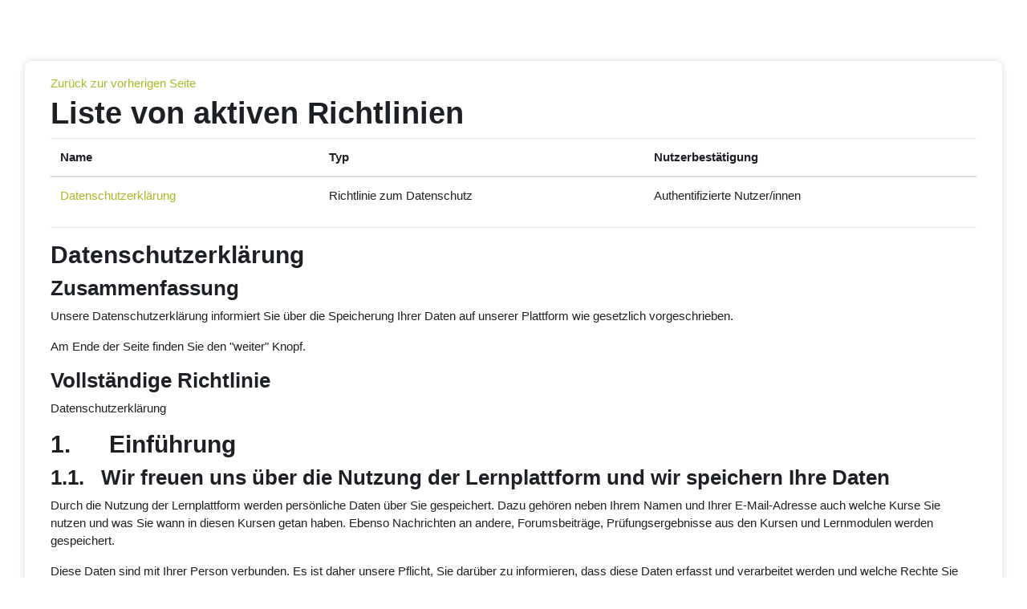

--- FILE ---
content_type: text/html; charset=utf-8
request_url: https://i-a-textilreinigung.de/admin/tool/policy/viewall.php?returnurl=https%3A%2F%2Fi-a-textilreinigung.de%2F
body_size: 7897
content:
<!DOCTYPE html>

<html  dir="ltr" lang="de" xml:lang="de">
<head>
    <title>Richtlinien und Bestätigungen | InternetAkademie Textilreinigung</title>
    <link rel="shortcut icon" href="https://i-a-textilreinigung.de/theme/image.php/boost_union/theme/1765724433/favicon" />
    <style type="text/css">.admin_settingspage_tabs_with_tertiary .dropdown-toggle { font-size: 1.875rem !important; }
h2:has(+ .admin_settingspage_tabs_with_tertiary) { display: none; }</style><meta http-equiv="Content-Type" content="text/html; charset=utf-8" />
<meta name="keywords" content="moodle, Richtlinien und Bestätigungen | InternetAkademie Textilreinigung" />
<link rel="stylesheet" type="text/css" href="https://i-a-textilreinigung.de/theme/yui_combo.php/rollup/3.18.1/yui-moodlesimple-min.css" /><script id="firstthemesheet" type="text/css">/** Required in order to fix style inclusion problems in IE with YUI **/</script><link rel="stylesheet" type="text/css" href="https://i-a-textilreinigung.de/theme/styles.php/boost_union/1765724433_1765724474/all" />
<script>
//<![CDATA[
var M = {}; M.yui = {};
M.pageloadstarttime = new Date();
M.cfg = {"wwwroot":"https:\/\/i-a-textilreinigung.de","apibase":"https:\/\/i-a-textilreinigung.de\/r.php\/api","homeurl":{},"sesskey":"TAk1lZjcSH","sessiontimeout":"7200","sessiontimeoutwarning":1200,"themerev":"1765724433","slasharguments":1,"theme":"boost_union","iconsystemmodule":"core\/icon_system_fontawesome","jsrev":"1765724433","admin":"admin","svgicons":true,"usertimezone":"Europa\/Berlin","language":"de","courseId":1,"courseContextId":2,"contextid":1,"contextInstanceId":0,"langrev":1769052363,"templaterev":"1765724433","siteId":1,"userId":0};var yui1ConfigFn = function(me) {if(/-skin|reset|fonts|grids|base/.test(me.name)){me.type='css';me.path=me.path.replace(/\.js/,'.css');me.path=me.path.replace(/\/yui2-skin/,'/assets/skins/sam/yui2-skin')}};
var yui2ConfigFn = function(me) {var parts=me.name.replace(/^moodle-/,'').split('-'),component=parts.shift(),module=parts[0],min='-min';if(/-(skin|core)$/.test(me.name)){parts.pop();me.type='css';min=''}
if(module){var filename=parts.join('-');me.path=component+'/'+module+'/'+filename+min+'.'+me.type}else{me.path=component+'/'+component+'.'+me.type}};
YUI_config = {"debug":false,"base":"https:\/\/i-a-textilreinigung.de\/lib\/yuilib\/3.18.1\/","comboBase":"https:\/\/i-a-textilreinigung.de\/theme\/yui_combo.php\/","combine":true,"filter":null,"insertBefore":"firstthemesheet","groups":{"yui2":{"base":"https:\/\/i-a-textilreinigung.de\/lib\/yuilib\/2in3\/2.9.0\/build\/","comboBase":"https:\/\/i-a-textilreinigung.de\/theme\/yui_combo.php\/","combine":true,"ext":false,"root":"2in3\/2.9.0\/build\/","patterns":{"yui2-":{"group":"yui2","configFn":yui1ConfigFn}}},"moodle":{"name":"moodle","base":"https:\/\/i-a-textilreinigung.de\/theme\/yui_combo.php\/m\/1765724433\/","combine":true,"comboBase":"https:\/\/i-a-textilreinigung.de\/theme\/yui_combo.php\/","ext":false,"root":"m\/1765724433\/","patterns":{"moodle-":{"group":"moodle","configFn":yui2ConfigFn}},"filter":null,"modules":{"moodle-core-blocks":{"requires":["base","node","io","dom","dd","dd-scroll","moodle-core-dragdrop","moodle-core-notification"]},"moodle-core-maintenancemodetimer":{"requires":["base","node"]},"moodle-core-lockscroll":{"requires":["plugin","base-build"]},"moodle-core-notification":{"requires":["moodle-core-notification-dialogue","moodle-core-notification-alert","moodle-core-notification-confirm","moodle-core-notification-exception","moodle-core-notification-ajaxexception"]},"moodle-core-notification-dialogue":{"requires":["base","node","panel","escape","event-key","dd-plugin","moodle-core-widget-focusafterclose","moodle-core-lockscroll"]},"moodle-core-notification-alert":{"requires":["moodle-core-notification-dialogue"]},"moodle-core-notification-confirm":{"requires":["moodle-core-notification-dialogue"]},"moodle-core-notification-exception":{"requires":["moodle-core-notification-dialogue"]},"moodle-core-notification-ajaxexception":{"requires":["moodle-core-notification-dialogue"]},"moodle-core-chooserdialogue":{"requires":["base","panel","moodle-core-notification"]},"moodle-core-handlebars":{"condition":{"trigger":"handlebars","when":"after"}},"moodle-core-event":{"requires":["event-custom"]},"moodle-core-actionmenu":{"requires":["base","event","node-event-simulate"]},"moodle-core-dragdrop":{"requires":["base","node","io","dom","dd","event-key","event-focus","moodle-core-notification"]},"moodle-core_availability-form":{"requires":["base","node","event","event-delegate","panel","moodle-core-notification-dialogue","json"]},"moodle-course-util":{"requires":["node"],"use":["moodle-course-util-base"],"submodules":{"moodle-course-util-base":{},"moodle-course-util-section":{"requires":["node","moodle-course-util-base"]},"moodle-course-util-cm":{"requires":["node","moodle-course-util-base"]}}},"moodle-course-categoryexpander":{"requires":["node","event-key"]},"moodle-course-management":{"requires":["base","node","io-base","moodle-core-notification-exception","json-parse","dd-constrain","dd-proxy","dd-drop","dd-delegate","node-event-delegate"]},"moodle-course-dragdrop":{"requires":["base","node","io","dom","dd","dd-scroll","moodle-core-dragdrop","moodle-core-notification","moodle-course-coursebase","moodle-course-util"]},"moodle-form-dateselector":{"requires":["base","node","overlay","calendar"]},"moodle-form-shortforms":{"requires":["node","base","selector-css3","moodle-core-event"]},"moodle-question-searchform":{"requires":["base","node"]},"moodle-question-chooser":{"requires":["moodle-core-chooserdialogue"]},"moodle-availability_completion-form":{"requires":["base","node","event","moodle-core_availability-form"]},"moodle-availability_coursecompleted-form":{"requires":["base","node","event","moodle-core_availability-form"]},"moodle-availability_date-form":{"requires":["base","node","event","io","moodle-core_availability-form"]},"moodle-availability_grade-form":{"requires":["base","node","event","moodle-core_availability-form"]},"moodle-availability_group-form":{"requires":["base","node","event","moodle-core_availability-form"]},"moodle-availability_grouping-form":{"requires":["base","node","event","moodle-core_availability-form"]},"moodle-availability_profile-form":{"requires":["base","node","event","moodle-core_availability-form"]},"moodle-mod_assign-history":{"requires":["node","transition"]},"moodle-mod_customcert-rearrange":{"requires":["dd-delegate","dd-drag"]},"moodle-mod_quiz-autosave":{"requires":["base","node","event","event-valuechange","node-event-delegate","io-form","datatype-date-format"]},"moodle-mod_quiz-toolboxes":{"requires":["base","node","event","event-key","io","moodle-mod_quiz-quizbase","moodle-mod_quiz-util-slot","moodle-core-notification-ajaxexception"]},"moodle-mod_quiz-quizbase":{"requires":["base","node"]},"moodle-mod_quiz-util":{"requires":["node","moodle-core-actionmenu"],"use":["moodle-mod_quiz-util-base"],"submodules":{"moodle-mod_quiz-util-base":{},"moodle-mod_quiz-util-slot":{"requires":["node","moodle-mod_quiz-util-base"]},"moodle-mod_quiz-util-page":{"requires":["node","moodle-mod_quiz-util-base"]}}},"moodle-mod_quiz-modform":{"requires":["base","node","event"]},"moodle-mod_quiz-questionchooser":{"requires":["moodle-core-chooserdialogue","moodle-mod_quiz-util","querystring-parse"]},"moodle-mod_quiz-dragdrop":{"requires":["base","node","io","dom","dd","dd-scroll","moodle-core-dragdrop","moodle-core-notification","moodle-mod_quiz-quizbase","moodle-mod_quiz-util-base","moodle-mod_quiz-util-page","moodle-mod_quiz-util-slot","moodle-course-util"]},"moodle-message_airnotifier-toolboxes":{"requires":["base","node","io"]},"moodle-editor_atto-editor":{"requires":["node","transition","io","overlay","escape","event","event-simulate","event-custom","node-event-html5","node-event-simulate","yui-throttle","moodle-core-notification-dialogue","moodle-editor_atto-rangy","handlebars","timers","querystring-stringify"]},"moodle-editor_atto-plugin":{"requires":["node","base","escape","event","event-outside","handlebars","event-custom","timers","moodle-editor_atto-menu"]},"moodle-editor_atto-menu":{"requires":["moodle-core-notification-dialogue","node","event","event-custom"]},"moodle-editor_atto-rangy":{"requires":[]},"moodle-report_eventlist-eventfilter":{"requires":["base","event","node","node-event-delegate","datatable","autocomplete","autocomplete-filters"]},"moodle-report_loglive-fetchlogs":{"requires":["base","event","node","io","node-event-delegate"]},"moodle-gradereport_history-userselector":{"requires":["escape","event-delegate","event-key","handlebars","io-base","json-parse","moodle-core-notification-dialogue"]},"moodle-qbank_editquestion-chooser":{"requires":["moodle-core-chooserdialogue"]},"moodle-tool_lp-dragdrop-reorder":{"requires":["moodle-core-dragdrop"]},"moodle-assignfeedback_editpdf-editor":{"requires":["base","event","node","io","graphics","json","event-move","event-resize","transition","querystring-stringify-simple","moodle-core-notification-dialog","moodle-core-notification-alert","moodle-core-notification-warning","moodle-core-notification-exception","moodle-core-notification-ajaxexception"]},"moodle-atto_accessibilitychecker-button":{"requires":["color-base","moodle-editor_atto-plugin"]},"moodle-atto_accessibilityhelper-button":{"requires":["moodle-editor_atto-plugin"]},"moodle-atto_align-button":{"requires":["moodle-editor_atto-plugin"]},"moodle-atto_bold-button":{"requires":["moodle-editor_atto-plugin"]},"moodle-atto_charmap-button":{"requires":["moodle-editor_atto-plugin"]},"moodle-atto_clear-button":{"requires":["moodle-editor_atto-plugin"]},"moodle-atto_collapse-button":{"requires":["moodle-editor_atto-plugin"]},"moodle-atto_emojipicker-button":{"requires":["moodle-editor_atto-plugin"]},"moodle-atto_emoticon-button":{"requires":["moodle-editor_atto-plugin"]},"moodle-atto_equation-button":{"requires":["moodle-editor_atto-plugin","moodle-core-event","io","event-valuechange","tabview","array-extras"]},"moodle-atto_filedragdrop-button":{"requires":["moodle-editor_atto-plugin"]},"moodle-atto_fullscreen-button":{"requires":["event-resize","moodle-editor_atto-plugin"]},"moodle-atto_h5p-button":{"requires":["moodle-editor_atto-plugin"]},"moodle-atto_hr-button":{"requires":["moodle-editor_atto-plugin"]},"moodle-atto_html-button":{"requires":["promise","moodle-editor_atto-plugin","moodle-atto_html-beautify","moodle-atto_html-codemirror","event-valuechange"]},"moodle-atto_html-beautify":{},"moodle-atto_html-codemirror":{"requires":["moodle-atto_html-codemirror-skin"]},"moodle-atto_image-button":{"requires":["moodle-editor_atto-plugin"]},"moodle-atto_indent-button":{"requires":["moodle-editor_atto-plugin"]},"moodle-atto_italic-button":{"requires":["moodle-editor_atto-plugin"]},"moodle-atto_link-button":{"requires":["moodle-editor_atto-plugin"]},"moodle-atto_managefiles-button":{"requires":["moodle-editor_atto-plugin"]},"moodle-atto_managefiles-usedfiles":{"requires":["node","escape"]},"moodle-atto_media-button":{"requires":["moodle-editor_atto-plugin","moodle-form-shortforms"]},"moodle-atto_noautolink-button":{"requires":["moodle-editor_atto-plugin"]},"moodle-atto_orderedlist-button":{"requires":["moodle-editor_atto-plugin"]},"moodle-atto_preview-button":{"requires":["moodle-editor_atto-plugin"]},"moodle-atto_recordrtc-button":{"requires":["moodle-editor_atto-plugin","moodle-atto_recordrtc-recording"]},"moodle-atto_recordrtc-recording":{"requires":["moodle-atto_recordrtc-button"]},"moodle-atto_rtl-button":{"requires":["moodle-editor_atto-plugin"]},"moodle-atto_strike-button":{"requires":["moodle-editor_atto-plugin"]},"moodle-atto_styles-button":{"requires":["moodle-editor_atto-plugin"]},"moodle-atto_subscript-button":{"requires":["moodle-editor_atto-plugin"]},"moodle-atto_superscript-button":{"requires":["moodle-editor_atto-plugin"]},"moodle-atto_table-button":{"requires":["moodle-editor_atto-plugin","moodle-editor_atto-menu","event","event-valuechange"]},"moodle-atto_title-button":{"requires":["moodle-editor_atto-plugin"]},"moodle-atto_underline-button":{"requires":["moodle-editor_atto-plugin"]},"moodle-atto_undo-button":{"requires":["moodle-editor_atto-plugin"]},"moodle-atto_unorderedlist-button":{"requires":["moodle-editor_atto-plugin"]}}},"gallery":{"name":"gallery","base":"https:\/\/i-a-textilreinigung.de\/lib\/yuilib\/gallery\/","combine":true,"comboBase":"https:\/\/i-a-textilreinigung.de\/theme\/yui_combo.php\/","ext":false,"root":"gallery\/1765724433\/","patterns":{"gallery-":{"group":"gallery"}}}},"modules":{"core_filepicker":{"name":"core_filepicker","fullpath":"https:\/\/i-a-textilreinigung.de\/lib\/javascript.php\/1765724433\/repository\/filepicker.js","requires":["base","node","node-event-simulate","json","async-queue","io-base","io-upload-iframe","io-form","yui2-treeview","panel","cookie","datatable","datatable-sort","resize-plugin","dd-plugin","escape","moodle-core_filepicker","moodle-core-notification-dialogue"]},"core_comment":{"name":"core_comment","fullpath":"https:\/\/i-a-textilreinigung.de\/lib\/javascript.php\/1765724433\/comment\/comment.js","requires":["base","io-base","node","json","yui2-animation","overlay","escape"]}},"logInclude":[],"logExclude":[],"logLevel":null};
M.yui.loader = {modules: {}};

//]]>
</script>

    <meta name="viewport" content="width=device-width, initial-scale=1.0">
</head>
<body  id="page-admin-tool-policy-viewall" class="format-site admin path-admin path-admin-tool path-admin-tool-policy chrome dir-ltr lang-de yui-skin-sam yui3-skin-sam i-a-textilreinigung-de pagelayout-popup course-1 context-1 notloggedin theme theme_boost-union-footerbuttondesktop">
<div class="toast-wrapper mx-auto py-0 fixed-top" role="status" aria-live="polite"></div>

<div id="page-wrapper" class="d-print-block">

    <div>
    <a class="sr-only sr-only-focusable" href="#maincontent">Zum Hauptinhalt</a>
</div><script src="https://i-a-textilreinigung.de/lib/javascript.php/1765724433/lib/polyfills/polyfill.js"></script>
<script src="https://i-a-textilreinigung.de/theme/yui_combo.php/rollup/3.18.1/yui-moodlesimple-min.js"></script><script src="https://i-a-textilreinigung.de/lib/javascript.php/1765724433/lib/javascript-static.js"></script>
<script>
//<![CDATA[
document.body.className += ' jsenabled';
//]]>
</script>



    <div id="page" class="container-fluid d-print-block">
        <div id="page-content" class="row pb-3 d-print-block">
            <div id="region-main-box" class="col-12">
                <div id="region-main">
                    <span class="notifications" id="user-notifications"></span>
                    <div role="main"><span id="maincontent"></span><div class="text-end mb-1">
    <a href="https://i-a-textilreinigung.de/">Zurück zur vorherigen Seite</a>
</div>

<a id="top"></a>
<div id="policies_index">
<h1>Liste von aktiven Richtlinien</h1>
<table class="table">
    <thead>
    <tr>
        <th scope="col">Name</th>
        <th scope="col">Typ</th>
        <th scope="col">Nutzerbestätigung</th>
    </tr>
    </thead>
    <tbody>
        <tr>
            <td><a href="#policy-2">Datenschutzerklärung</a></td>
            <td>Richtlinie zum Datenschutz</td>
            <td>Authentifizierte Nutzer/innen</td>
        </tr>
    </tbody>
</table>
</div>


        <hr>
    <div class="policy_version mb-3">
        <div class="clearfix mt-2">
            <h2><a id="policy-2">Datenschutzerklärung</a></h2>
        </div>
        <div class="policy_document_summary clearfix mb-1">
            <h3>Zusammenfassung</h3>
            <p>Unsere Datenschutzerklärung informiert Sie über die Speicherung Ihrer Daten auf unserer Plattform wie gesetzlich vorgeschrieben.<br></p><p>Am Ende der Seite finden Sie den "weiter" Knopf.<br></p>
        </div>
        <div class="policy_document_content mt-2">
            <h3>Vollständige Richtlinie</h3>
            <p>Datenschutzerklärung

</p><h2>1.&nbsp;&nbsp;&nbsp;&nbsp;&nbsp;
Einführung</h2>

<h3>1.1.&nbsp;&nbsp;
Wir freuen uns über die Nutzung der
Lernplattform und wir speichern Ihre Daten</h3>

<p>Durch die Nutzung der Lernplattform werden persönliche Daten
über Sie gespeichert. Dazu gehören neben Ihrem Namen und Ihrer E-Mail-Adresse
auch welche Kurse Sie nutzen und was Sie wann in diesen Kursen getan haben.
Ebenso Nachrichten an andere, Forumsbeiträge, Prüfungsergebnisse aus den Kursen
und Lernmodulen werden gespeichert.</p>

<p>Diese Daten sind mit Ihrer Person verbunden. Es ist daher
unsere Pflicht, Sie darüber zu informieren, dass diese Daten erfasst und
verarbeitet werden und welche Rechte Sie diesbezüglich haben.</p>

<p>Wir stellen sicher, dass bei uns und bei unseren Partnern
nur die Personen Zugriff auf diese Informationen erhalten, die diesen Zugang
unbedingt benötigen. Personenbezogene Daten werden von uns vertraulich
behandelt und niemandem zur Verfügung gestellt.</p>

<p>Die meisten Daten werden von Ihnen selber eingegeben. Daher
kennen Sie diese Daten bereits. Andere Daten entstehen durch Bewertungen bei
Tests und Aufgaben automatisch oder durch Kursbetreuer/Trainer. Zusätzlich
werden Protokolle über Ihre Nutzung automatisch auf dem Server erstellt. Diese
werden genutzt, um ggf. technische Probleme lösen zu können.</p>

<p>&nbsp;</p>

<h3>1.2.&nbsp;&nbsp;
Name und Kontaktdaten des Verantwortlichen sowie
ggf. des Vertreters</h3>

<p>&nbsp;</p>

<p>InternetAkademie-Textilreinigung</p>

<p>Am Lerchenberg 18</p>

<p>74199 Untergruppenbach</p>

<p>Auskünfte zum Datenschutz erhalten Sie von </p>

<p>Jürgen Tagge</p>

<p>Telefon: 07130450602</p>

<p>E-Mail: admin@internetakademie-textilreinigung.de</p>

<p>&nbsp;</p>

<h3>1.3.&nbsp;&nbsp;
Name und Kontaktdaten des
Datenschutzbeauftragten</h3>

<p>&nbsp;</p>

<p>Auskünfte zum Datenschutz erhalten Sie von </p>

<p>Jürgen Tagge</p>

<p>Telefon: 07130450602</p>

<p>E-Mail: jtagge@t-online.de</p>

<h3>1.4.&nbsp;&nbsp;
Zwecke, für die Verarbeitung von
personenbezogenen Daten</h3>

<p>Die Lernplattform dient zur Durchführung von Schulungen und
Unterweisungen in unserem Unternehmen, zur Qualifizierung von Mitarbeitern,
Kunden und Lieferanten und zum Nachweis der Durchführung und des Abschlusses von
Schulungen und Unterweisungen. Sie dient der Erstellung von Zertifikaten nach
erfolgreichem Abschluss einer Veranstaltung.</p>

<p>Grundlage für die Verarbeitung sind die Datenschutzgrundverordnung
der EU, das Bundesdatenschutzgesetz, das Landesdatenschutzgesetz des Landes Berechtigte
Interessen lt. DSGVO Artikel 6 Abs. 1 Buchstabe f</p>

<p>Wir nutzen die Informationen über Kursabschlüsse für den
Nachweis von Weiterbildungen, Pflichtschulungen und zur Erstellung von
Statistiken.</p>

<h3>1.5.&nbsp;&nbsp;
Empfänger der personenbezogenen Daten</h3>

<p>Daten, die beim Zugriff auf das Internetangebot des
protokolliert wurden, werden an Dritte nur übermittelt, soweit wir gesetzlich
oder durch Gerichtsentscheidung dazu verpflichtet sind oder dies im Falle von
Angriffen auf die Internetinfrastruktur zur Rechts- oder Strafverfolgung
erforderlich ist. </p>

<p>Im Falle der Bestellung von Informationsmaterial, Broschüren
oder Produkten werden wir die von Ihnen eingegebenen personenbezogenen
Informationen nur innerhalb verwenden und Ihre Anschrift bzw. Lieferadresse den
mit der Abwicklung der Bestellung beauftragten Unternehmen weitergeben. </p>

<p>Eine Weitergabe an Dritte, zu kommerziellen oder
nichtkommerziellen Zwecken, findet darüber hinaus ohne Ihre ausdrückliche
Einwilligung nicht statt.</p>

<p>Au<s>s</s>nahmen entstehen insofern gesetzliche Regelungen
uns dazu verpflichten, z.B. zum Nachw<s>ei</s>s von Pflichtschulungen. Es
werden jeweils nur die zur Erfüllung der Verpflichtung notwendigen Daten
weitergegeben. </p>

<p>Mit Dienstleistern, die für den Erhalt der
Betriebsbereitschaft der Lernplattform eingesetzt werden, haben wir einen Verarbeitungsvertrag
abgeschlossen, um sicherzustellen, dass Ihre Daten entsprechend sicher
verarbeitet werden.</p>

<p>Wir werden die verarbeiteten Daten nur zu den angegebenen
Zwecken verwenden. Falls die Daten in der Zukunft doch zu anderen Zwecken
verwendet werden sollen, werden wir Sie vorab informieren.</p>

<p>&nbsp;</p>

<h3>2.&nbsp;&nbsp;&nbsp;&nbsp;&nbsp;
Dauer der Speicherung, Rechte der Nutzer </h3>

<h3>2.1.&nbsp;&nbsp;
Dauer der Speicherung</h3>

<p>Die Daten in Ihrem Nutzerprofil werden bis zur Löschung des
Nutzerprofils gespeichert. Die Daten aus der Teilnahme des Kurses werden bis
zur Löschung des Kurses gespeichert. Ergebnisse aus Tests, Lernpaketen und Aufgaben
und Daten zum Abschluss des Kurses und der Gesamtbewertung werden bis zum
Ablauf gesetzlicher Aufbewahrungspflichten aufbewahrt.</p>

<h3>2.2.&nbsp;&nbsp;
Rechte des Nutzers</h3>

<p>Folgende Rechte stehen Ihnen gesetzlich zu:</p>

<h3>2.2.1.&nbsp;&nbsp;&nbsp;&nbsp;
Auskunft durch uns über gespeicherte Daten</h3>

<p>Die meisten Daten können S<s>s</s>ie nach dem Login in Ihrem Profil und in den
Kursen einsehen. Zusätzliche finden Sie in Ihrem Profil eine Funktion, die uns
mit der Auskunft beauftragt.</p>

<h3>2.2.2.&nbsp;&nbsp;&nbsp;&nbsp;
Recht auf Berichtigung von falschen Daten</h3>

<p>Die wichtigsten Profildaten können <s>Ssie</s> selbst anpassen.
Andere Daten können
nach Rücksprache geändert werden.</p>

<h3>2.2.3.&nbsp;&nbsp;&nbsp;&nbsp;
Recht auf Löschung von Daten, die nicht mehr
benötigt werden.</h3>

<p>Nach Rücksprache löschen wir Ihre Daten. Zusätzliche finden
Sie in Ihrem Profil eine Funktion, die uns mit der Auskunft beauftragt.</p>

<h3>2.2.4.&nbsp;&nbsp;&nbsp;&nbsp;
Recht auf Einschränkung der Verarbeitung</h3>

<p>Auch dies ist möglich. Sprechen Sie mit uns im Detail
darüber. Ggf. anonymisieren wir Ihre Daten, um eine weitere Teilnahme zu
ermöglichen.</p>

<h3>2.2.5.&nbsp;&nbsp;&nbsp;&nbsp;
Recht auf Widerspruch zur künftigen Verarbeitung
der Daten.</h3>

<p>Bitte schreiben Sie uns. Der Widerspruch ist jederzeit in
Textform möglich.</p>

<h3>2.2.6.&nbsp;&nbsp;&nbsp;&nbsp;
Recht auf Übertragbarkeit der Daten sofern sie
nicht aus anderen Gründen geschützt sind.</h3>

<p>Das Recht ist beschränkt auf Daten, die nicht einem
Betriebsgeheimnis unterliegen und daher nicht an andere Stellen übertragen
werden dürfen oder die die Rechte anderer z.B. Urheberrecht betreffen.</p>

<h3>2.2.7.&nbsp;&nbsp;&nbsp;&nbsp;
Recht auf Widerruf </h3>

<p>(Gemäß Art. 6, Abs. 1 Buchstabe a (individuelle Zustimmung
zur Verarbeitung), Art. 9, Abs. 2 Buchstabe a (Zustimmung für besondere
Kategorien von Daten).</p>

<p>Sie haben das Recht, die Einwilligung zur Verarbeitung Ihrer
Daten zu widerrufen. Der Widerruf kann dazu führen, dass Sie danach keinen
Zugang zur Lernplattform mehr erhalten und eine Teilnahme an einem Kurs nicht
mehr möglich ist. Die Rückzahlung von Gebühren regeln in solch einem Fall die
Geschäftsbedingungen. Sofern die Plattformnutzung im Rahmen eines
Arbeitsvertrages erfolgt, kann das Recht auf Widerruf eingeschränkt sein.</p>

<h3>2.2.8.&nbsp;&nbsp;&nbsp;&nbsp;
Recht auf Beschwerde bei Aufsichtsbehörden</h3>

<p>Wenn Sie der Ansicht sind, dass die Verarbeitung der Daten
nicht rechtmäßig ist, können Sie sich an uns wenden, außerdem an den
Datenschutzbeauftragten oder die Aufsichtsbehörde des Landes wenden. </p>

<h3>3.&nbsp;&nbsp;&nbsp;&nbsp;&nbsp;
&nbsp;Links zu
Webseiten anderer Anbieter</h3>

<p>Unser Online-Angebot enthält Links zu Webseiten anderer
Anbieter. Wir haben keinen Einfluss darauf, dass diese Anbieter die
Datenschutzbestimmungen einhalten.</p><br>
        </div>
        <div class="float-end">
            <a href="#top">
                Zum Seitenanfang
                <i class="icon text-primary fa fa-caret-up" title="Zum Seitenanfang" ></i>
            </a>
        </div>
    </div></div>
                    
                    
                </div>
            </div>
        </div>
    </div>

    

</div>
<script>
//<![CDATA[
var require = {
    baseUrl : 'https://i-a-textilreinigung.de/lib/requirejs.php/1765724433/',
    // We only support AMD modules with an explicit define() statement.
    enforceDefine: true,
    skipDataMain: true,
    waitSeconds : 0,

    paths: {
        jquery: 'https://i-a-textilreinigung.de/lib/javascript.php/1765724433/lib/jquery/jquery-3.7.1.min',
        jqueryui: 'https://i-a-textilreinigung.de/lib/javascript.php/1765724433/lib/jquery/ui-1.13.2/jquery-ui.min',
        jqueryprivate: 'https://i-a-textilreinigung.de/lib/javascript.php/1765724433/lib/requirejs/jquery-private'
    },

    // Custom jquery config map.
    map: {
      // '*' means all modules will get 'jqueryprivate'
      // for their 'jquery' dependency.
      '*': { jquery: 'jqueryprivate' },

      // 'jquery-private' wants the real jQuery module
      // though. If this line was not here, there would
      // be an unresolvable cyclic dependency.
      jqueryprivate: { jquery: 'jquery' }
    }
};

//]]>
</script>
<script src="https://i-a-textilreinigung.de/lib/javascript.php/1765724433/lib/requirejs/require.min.js"></script>
<script>
//<![CDATA[
M.util.js_pending("core/first");
require(['core/first'], function() {
require(['core/prefetch'])
;
require(["media_videojs/loader"], function(loader) {
    loader.setUp('de');
});;
M.util.js_pending('filter_mathjaxloader/loader'); require(['filter_mathjaxloader/loader'], function(amd) {amd.configure({"mathjaxconfig":"\nMathJax.Hub.Config({\n    config: [\"Accessible.js\", \"Safe.js\"],\n    errorSettings: { message: [\"!\"] },\n    skipStartupTypeset: true,\n    messageStyle: \"none\"\n});\n","lang":"de"}); M.util.js_complete('filter_mathjaxloader/loader');});;

M.util.js_pending('theme_boost/loader');
require(['theme_boost/loader'], function() {
    M.util.js_complete('theme_boost/loader');
});
;
M.util.js_pending('core/notification'); require(['core/notification'], function(amd) {amd.init(1, []); M.util.js_complete('core/notification');});;
M.util.js_pending('core/log'); require(['core/log'], function(amd) {amd.setConfig({"level":"warn"}); M.util.js_complete('core/log');});;
M.util.js_pending('core/page_global'); require(['core/page_global'], function(amd) {amd.init(); M.util.js_complete('core/page_global');});;
M.util.js_pending('core/utility'); require(['core/utility'], function(amd) {M.util.js_complete('core/utility');});;
M.util.js_pending('core/storage_validation'); require(['core/storage_validation'], function(amd) {amd.init(null); M.util.js_complete('core/storage_validation');});
    M.util.js_complete("core/first");
});
//]]>
</script>
<script src="https://cdn.jsdelivr.net/npm/mathjax@2.7.9/MathJax.js?delayStartupUntil=configured"></script>
<script>
//<![CDATA[
M.str = {"moodle":{"lastmodified":"Zuletzt ge\u00e4ndert","name":"Name","error":"Fehler","info":"Infos","yes":"Ja","no":"Nein","cancel":"Abbrechen","confirm":"Best\u00e4tigen","areyousure":"Sind Sie sicher?","closebuttontitle":"Schlie\u00dfen","unknownerror":"Unbekannter Fehler","file":"Datei","url":"URL","collapseall":"Alles einklappen","expandall":"Alles aufklappen"},"repository":{"type":"Typ","size":"Gr\u00f6\u00dfe","invalidjson":"Ung\u00fcltiger JSON-Text","nofilesattached":"Keine Datei","filepicker":"Dateiauswahl","logout":"Abmelden","nofilesavailable":"Keine Dateien vorhanden","norepositoriesavailable":"Sie k\u00f6nnen hier zur Zeit keine Dateien hochladen.","fileexistsdialogheader":"Datei bereits vorhanden","fileexistsdialog_editor":"Eine Datei mit diesem Namen wurde bereits an den Text angeh\u00e4ngt, den Sie gerade bearbeiten","fileexistsdialog_filemanager":"Eine Datei mit diesem Namen wurde bereits an den Text angeh\u00e4ngt","renameto":"Nach '{$a}' umbenennen","referencesexist":"Es gibt {$a} Links zu dieser Datei.","select":"W\u00e4hlen Sie"},"admin":{"confirmdeletecomments":"M\u00f6chten Sie die ausgew\u00e4hlten Kommentare wirklich l\u00f6schen?","confirmation":"Best\u00e4tigung"},"debug":{"debuginfo":"Debug-Info","line":"Zeile","stacktrace":"Stack trace"},"langconfig":{"labelsep":":\u00a0"}};
//]]>
</script>
<script>
//<![CDATA[
(function() {M.util.help_popups.setup(Y);
 M.util.js_pending('random6973042da1b5f2'); Y.on('domready', function() { M.util.js_complete("init");  M.util.js_complete('random6973042da1b5f2'); });
})();
//]]>
</script>


</body></html>